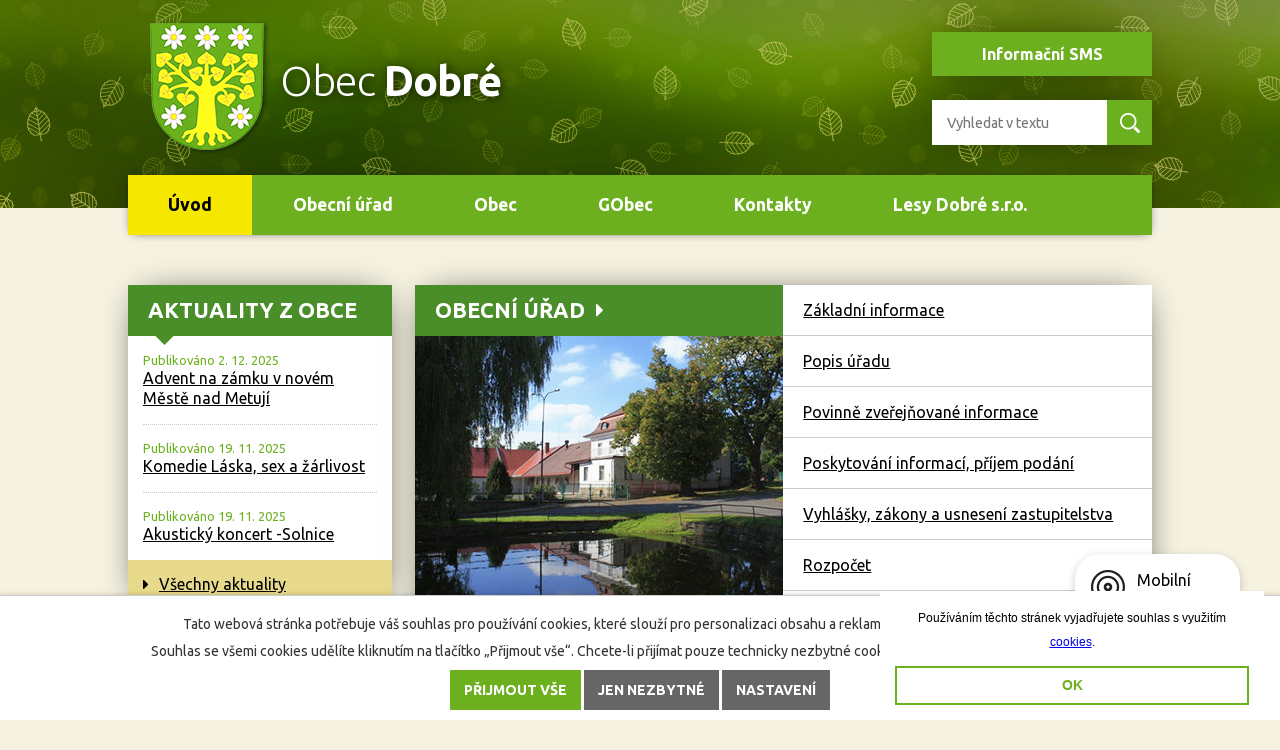

--- FILE ---
content_type: text/html; charset=utf-8
request_url: https://www.obecdobre.cz/
body_size: 7903
content:
<!DOCTYPE html>
<html lang="cs" data-lang-system="cs">
	<head>
<!-- Google Tag Manager -->
<script>
    window.dataLayer = window.dataLayer || [];
    function gtag(){
        dataLayer.push(arguments);
    }
    gtag("consent", "default", {
        "ad_storage": "denied",
        "ad_user_data": "denied",
        "ad_personalization": "denied",
        "analytics_storage": "denied",
        "wait_for_update": 1000
    });
    window.dataLayer.push({
        "event": "dl.ready",
        "gaid": "",
        "ga4id": "",
        "matomoid": "3030",
        "consent_state": {
            "functionality_storage": "granted",
            "ad_storage": "denied",
            "analytics_storage": "denied",
            "personalization_storage": "denied",
        }
    });
    (function(w,d,s,l,i){
        w[l]=w[l]||[];w[l].push({'gtm.start': new Date().getTime(),event:'gtm.js'});var f=d.getElementsByTagName(s)[0],
    j=d.createElement(s),dl=l!='dataLayer'?'&l='+l:'';j.async=true;j.src=
    'https://www.googletagmanager.com/gtm.js?id='+i+dl;f.parentNode.insertBefore(j,f);
    })(window,document,'script','dataLayer','GTM-5DVXCSN');
</script>
<!-- End Google Tag Manager -->



		<!--[if IE]><meta http-equiv="X-UA-Compatible" content="IE=EDGE"><![endif]-->
			<meta name="viewport" content="width=device-width, initial-scale=1, user-scalable=yes">
			<meta http-equiv="content-type" content="text/html; charset=utf-8" />
			<meta name="robots" content="index,follow" />
			<meta name="author" content="Antee s.r.o." />
			<meta name="description" content="Obec Dobré - úvodní stránka" />
			<meta name="keywords" content="Obec, Dobré, úvod" />
			<meta name="viewport" content="width=device-width, initial-scale=1, user-scalable=yes" />
<title>Obec Dobré - úvodní stránka</title>

		<link rel="stylesheet" type="text/css" href="https://cdn.antee.cz/jqueryui/1.8.20/css/smoothness/jquery-ui-1.8.20.custom.css?v=2" integrity="sha384-969tZdZyQm28oZBJc3HnOkX55bRgehf7P93uV7yHLjvpg/EMn7cdRjNDiJ3kYzs4" crossorigin="anonymous" />
		<link rel="stylesheet" type="text/css" href="/style.php?nid=UUNB&amp;ver=1768399196" />
		<link rel="stylesheet" type="text/css" href="/css/libs.css?ver=1768399900" />
		<link rel="stylesheet" type="text/css" href="https://cdn.antee.cz/genericons/genericons/genericons.css?v=2" integrity="sha384-DVVni0eBddR2RAn0f3ykZjyh97AUIRF+05QPwYfLtPTLQu3B+ocaZm/JigaX0VKc" crossorigin="anonymous" />

		<script src="/js/jquery/jquery-3.0.0.min.js" ></script>
		<script src="/js/jquery/jquery-migrate-3.1.0.min.js" ></script>
		<script src="/js/jquery/jquery-ui.min.js" ></script>
		<script src="/js/jquery/jquery.ui.touch-punch.min.js" ></script>
		<script src="/js/libs.min.js?ver=1768399900" ></script>
		<script src="/js/ipo.min.js?ver=1768399889" ></script>
			<script src="/js/locales/cs.js?ver=1768399196" ></script>


		<link href="/aktuality?action=atom" type="application/atom+xml" rel="alternate" title="Aktuality">
		<link href="/uredni-deska?action=atom" type="application/atom+xml" rel="alternate" title="Úřední deska">
		<link href="/rozpocet-finance?action=atom" type="application/atom+xml" rel="alternate" title="Rozpočty a finanční dokumenty">
<link href="//fonts.googleapis.com/css?family=Ubuntu:300,400,700&amp;subset=latin,latin-ext" rel="stylesheet" type="text/css">
<script type="text/javascript">
$(document).ready(function(){
$("#ipocopyright").insertAfter($("#ipocontainer"));
$(".fulltext").append($(".elasticSearchForm"));
});
</script>
<script type="text/javascript">
$(document).ready(function(){
$(".topmenuitem3.active").closest("li.topmenuitem2").addClass('active');
});
</script>
<script src="/file.php?nid=914&amp;oid=5939009"></script>
<script>
$(window).on("load resize", function() {
var WindowWidth = $(window).width();
if (WindowWidth > 1200) {
$("#ipotopmenuwrapper").sticky({zIndex: '100'});
}
if(/Android|webOS|iPhone|iPad|iPod|BlackBerry|IEMobile|Opera Mini/i.test(navigator.userAgent) ) {
$("#ipotopmenuwrapper").unsticky();
}
});
</script>
	</head>

	<body id="page63050" class="subpage63050"
			
			data-nid="914"
			data-lid="CZ"
			data-oid="63050"
			data-layout-pagewidth="1024"
			
			data-slideshow-timer="3"
			
						
				
				data-layout="responsive" data-viewport_width_responsive="1024"
			>
<noscript>

	<iframe src="https://www.googletagmanager.com/ns.html?id=GTM-5DVXCSN"
		height="0" width="0" style="display:none;visibility:hidden">
	</iframe>
</noscript>



							<div id="snippet-cookiesConfirmation-euCookiesSnp">			<div id="cookieChoiceInfo" class="cookie-choices-info template_1">
					<p>Tato webová stránka potřebuje váš souhlas pro používání cookies, které slouží pro personalizaci obsahu a reklam, analýzy návštěvnosti a 
						<a class="cookie-button more" href="https://navody.antee.cz/cookies" target="_blank">další účely.</a>
					</p>
					<p>
						Souhlas se všemi cookies udělíte kliknutím na tlačítko „Přijmout vše“. Chcete-li přijímat pouze technicky nezbytné cookies, klikněte na tlačítko „Jen nezbytné“.
					</p>
				<div class="buttons">
					<a class="cookie-button action-button ajax" id="cookieChoiceButton" rel=”nofollow” href="/?do=cookiesConfirmation-acceptAll">Přijmout vše</a>
					<a class="cookie-button cookie-button--settings action-button ajax" rel=”nofollow” href="/?do=cookiesConfirmation-onlyNecessary">Jen nezbytné</a>
					<a class="cookie-button cookie-button--settings action-button ajax" rel=”nofollow” href="/?do=cookiesConfirmation-openSettings">Nastavení</a>
				</div>
			</div>
</div>				<div id="ipocontainer">

			<div class="menu-toggler">

				<span>Menu</span>
				<span class="genericon genericon-menu"></span>
			</div>

			<span id="back-to-top">

				<i class="fa fa-angle-up"></i>
			</span>

			<div id="ipoheader">

				<a href="/" class="header-logo">
	<img src="/image.php?nid=914&amp;oid=5938689" alt="Dobré">
	<span>
		<span class="light">Obec</span> Dobré</span>
</a>
<div class="header-blok">
	<a class="action-button info" href="/info-sms">Informační SMS</a>
	<div class="fulltext"></div>
</div>
			</div>

			<div id="ipotopmenuwrapper">

				<div id="ipotopmenu">
<h4 class="hiddenMenu">Horní menu</h4>
<ul class="topmenulevel1"><li class="topmenuitem1 noborder active" id="ipomenu63050"><a href="/">Úvod</a></li><li class="topmenuitem1" id="ipomenu63051"><a href="/obecni-urad">Obecní úřad</a><ul class="topmenulevel2"><li class="topmenuitem2" id="ipomenu63052"><a href="/zakladni-informace">Základní informace</a></li><li class="topmenuitem2" id="ipomenu63053"><a href="/popis-uradu">Popis úřadu</a></li><li class="topmenuitem2" id="ipomenu6569355"><a href="/vybory-a-komise">Výbory a komise</a></li><li class="topmenuitem2" id="ipomenu5930611"><a href="/povinne-informace">Povinně zveřejňované informace</a></li><li class="topmenuitem2" id="ipomenu63054"><a href="/poskytovani-informaci-prijem-podani">Poskytování informací, příjem podání</a></li><li class="topmenuitem2" id="ipomenu63055"><a href="/vyhlasky-zakony-a-usneseni-zastupitelstva">Vyhlášky, zákony a usnesení zastupitelstva</a></li><li class="topmenuitem2" id="ipomenu5564902"><a href="/rozpocet-finance">Rozpočty a finanční dokumenty</a></li><li class="topmenuitem2" id="ipomenu8395956"><a href="https://cro.justice.cz/" target="_blank">Registr oznámení</a></li><li class="topmenuitem2" id="ipomenu2922791"><a href="/verejne-zakazky">Veřejné zakázky</a></li><li class="topmenuitem2" id="ipomenu2922796"><a href="/uredni-deska">Úřední deska</a></li><li class="topmenuitem2" id="ipomenu5949414"><a href="/kaceni-drevin">Kácení dřevin</a></li><li class="topmenuitem2" id="ipomenu63057"><a href="/elektronicka-podatelna">Elektronická podatelna</a></li><li class="topmenuitem2" id="ipomenu7059445"><a href="/ochrana-osobnich-udaju">Ochrana osobních údajů</a></li><li class="topmenuitem2" id="ipomenu8383216"><a href="/prehled-zverejnenych-dokumentu">Přehled zveřejněných dokumentů</a></li></ul></li><li class="topmenuitem1" id="ipomenu5938070"><a href="/obec">Obec</a><ul class="topmenulevel2"><li class="topmenuitem2" id="ipomenu8265982"><a href="https://www.mestodobruska.cz/urad/uzemni-planovani/uzemne-planovaci-dokumentace/dobre/" target="_blank">Územní plán</a></li><li class="topmenuitem2" id="ipomenu8050930"><a href="https://www.portalobce.cz/povodnovy-plan/dobre/" target="_blank">Povodňový plán</a></li><li class="topmenuitem2" id="ipomenu8382638"><a href="/nakladani-s-odpady">Nakládání s odpady</a></li><li class="topmenuitem2" id="ipomenu8630670"><a href="/zimni-udrzba">Zimní údržba</a></li><li class="topmenuitem2" id="ipomenu6569471"><a href="/dotacni-projekty">Dotační projekty</a></li><li class="topmenuitem2" id="ipomenu6757945"><a href="/program-rozvoje-obce">Program rozvoje obce</a></li><li class="topmenuitem2" id="ipomenu8120835"><a href="/plan-rozvoje-sportu">Plán rozvoje sportu</a></li><li class="topmenuitem2" id="ipomenu3480179"><a href="https://materskaskoladobre.cz/" target="_blank">Mateřská škola</a></li><li class="topmenuitem2" id="ipomenu2663505"><a href="http://www.zsdobre.cz" target="_blank">Základní škola</a></li><li class="topmenuitem2" id="ipomenu13015026"><a href="https://www.khk.cz/aktuality/pruvodce-zdravotnictvim-pro-pacienty-prirucka-pomuze-pacientum-se-zorientovat-ve-zdravotnicke-legislative" target="_blank">Průvodce zdravotnictvím</a></li><li class="topmenuitem2" id="ipomenu68193"><a href="/spolky-a-kluby">Spolky a kluby</a><ul class="topmenulevel3"><li class="topmenuitem3" id="ipomenu5938156"><a href="http://www.skdobre.cz" target="_blank">SK Dobré</a></li></ul></li><li class="topmenuitem2" id="ipomenu71453"><a href="/historie">Historie</a></li><li class="topmenuitem2" id="ipomenu68189"><a href="/soucasnost">Současnost</a></li><li class="topmenuitem2" id="ipomenu2901616"><a href="/znak-obce">Znak obce</a></li><li class="topmenuitem2" id="ipomenu68195"><a href="/firmy">Firmy</a></li><li class="topmenuitem2" id="ipomenu8145118"><a href="/mobilni-rozhlas">MUNIPOLIS</a></li><li class="topmenuitem2" id="ipomenu63058"><a href="/aktuality">Aktuality</a></li><li class="topmenuitem2" id="ipomenu63510"><a href="/fotogalerie">Fotogalerie</a></li></ul></li><li class="topmenuitem1" id="ipomenu10500530"><a href="/gobec">GObec</a></li><li class="topmenuitem1" id="ipomenu427034"><a href="/kontakty">Kontakty</a></li><li class="topmenuitem1" id="ipomenu9592216"><a href="/lesy-dobre-sro">Lesy Dobré s.r.o.</a><ul class="topmenulevel2"><li class="topmenuitem2" id="ipomenu9592243"><a href="/o-spolecnosti">O společnosti</a></li><li class="topmenuitem2" id="ipomenu9592261"><a href="/vodne-a-stocne">Vodné a stočné</a></li><li class="topmenuitem2" id="ipomenu9592217"><a href="/rozbory-vody">Rozbory - pitná voda</a></li><li class="topmenuitem2" id="ipomenu11604054"><a href="/rozbory-odpadni-voda">Rozbory - odpadní voda</a></li><li class="topmenuitem2" id="ipomenu12218126"><a href="/realizovane-projekty">Realizované projekty</a></li></ul></li></ul>
					<div class="cleartop"></div>
				</div>
			</div>
			<div id="ipomain">
				<div class="elasticSearchForm elasticSearch-container" id="elasticSearch-form-2768504" >
	<h4 class="newsheader">Vyhledat v textu</h4>
	<div class="newsbody">
<form action="/?do=mainSection-elasticSearchForm-2768504-form-submit" method="post" id="frm-mainSection-elasticSearchForm-2768504-form">
<label hidden="" for="frmform-q">Fulltextové vyhledávání</label><input type="text" placeholder="Vyhledat v textu" autocomplete="off" name="q" id="frmform-q" value=""> 			<input type="submit" value="Hledat" class="action-button">
			<div class="elasticSearch-autocomplete"></div>
</form>
	</div>
</div>

<script >

	app.index.requireElasticSearchAutocomplete('frmform-q', "\/vyhledat-v-textu?do=autocomplete");
</script>

				<div id="ipomainframe">
					<div id="ipopage">
						<div class="ipopagetext">
							<div class="text view-default content">
								

<div id="snippet--flash"></div>
								
																	<div class="paragraph">
<div class="homepage col-1">
<div class="col-4-12 left-side">
<div class="widget aktuality">
<h2><a href="/aktuality">Aktuality z obce</a></h2>
<div class="uvod-widget">
<div class="widget-item"><p class="widget-date">Publikováno 2. 12. 2025</p><p><a href="/aktuality?id=1098768&amp;action=detail&amp;oid=63058&amp;nid=914">Advent na zámku v novém Městě nad Metují</a></p></div><div class="widget-item"><p class="widget-date">Publikováno 19. 11. 2025</p><p><a href="/aktuality?id=1092810&amp;action=detail&amp;oid=63058&amp;nid=914">Komedie Láska, sex a žárlivost</a></p></div><div class="widget-item"><p class="widget-date">Publikováno 19. 11. 2025</p><p><a href="/aktuality?id=1092806&amp;action=detail&amp;oid=63058&amp;nid=914">Akustický  koncert -Solnice</a></p></div>  
<a class="widget-more" href="/aktuality"><i class="fa fa-caret-right" aria-hidden="true"></i>Všechny aktuality</a></div>
</div>
<div class="widget uredni-deska">
<h2><a href="/uredni-deska?nid=914">Úřední deska</a></h2>
<div class="uvod-widget">
<div class="widget-item"><p class="widget-date">Publikováno 15. 1. 2026</p><p><a href="/uredni-deska?id=805&amp;action=detail">Veřejná  vyhláška o zahájení spol. územ. a staveb. řízení pro stavbu " III/32114 Dobré - Podbřezí"</a></p></div><div class="widget-item"><p class="widget-date">Publikováno 19. 12. 2025</p><p><a href="/uredni-deska?id=804&amp;action=detail">Oznámení o povinně zveřejňovaných dokumentech DSO Region Orlické hory</a></p></div><div class="widget-item"><p class="widget-date">Publikováno 18. 12. 2025</p><p><a href="/uredni-deska?id=803&amp;action=detail">Kalkulace ceny vodného a stočného pro rok 2026</a></p></div>  
<a class="widget-more" href="/uredni-deska"><i class="fa fa-caret-right" aria-hidden="true"></i>Všechna oznámení</a></div>
</div>
</div>
<div class="col-8-12 right-side">
<div class="urad-obce">
<div class="col-1-2">
<h2>Obecní úřad <i class="fa fa-caret-right" aria-hidden="true"></i></h2>
</div>
<div class="col-1-2 urad-links"><a href="/zakladni-informace">Základní informace</a> <a href="/popis-uradu">Popis úřadu</a> <a href="/povinne-informace">Povinně zveřejňované informace</a> <a href="/poskytovani-informaci-prijem-podani">Poskytování informací, příjem podání</a> <a href="/vyhlasky-zakony-a-usneseni-zastupitelstva">Vyhlášky, zákony a usnesení zastupitelstva</a> <a href="/rozpocet-finance">Rozpočet</a> <a href="/elektronicka-podatelna">Elektronická podatelna</a></div>
</div>
<p> </p>
<p style="text-align: center;"><span style="color: #ff0000;" class="bigger-text">Nakládání s odpady a otevírací doba kompostárny <a href="/file.php?nid=914&amp;oid=12943409">2026</a></span></p>
<p style="text-align: center;"><span style="color: #ff0000;" class="bigger-text"><a style="color: #ff0000;" href="/file.php?nid=914&amp;oid=9374442">Vývoz septiků, vysokotlakové  čištění  </a></span></p>
<p style="text-align: center;"><span style="color: #ff0000;" class="bigger-text"> </span></p>
<h1 style="text-align: center;">Vítáme Vás v obci <span class="heavy">Dobré</span></h1>
<div class="col-7-12 uvod">
<p><a href="/historie">Vznik a vývoj obce</a> <strong>Dobré</strong> patří do období kolonizace lesů v druhé polovině 12. a 13. století. První písemná zmínka o obci pochází z roku 1367. Název obce byl původně po místním jménu potoka zvaného Dobrý a měl původně podobu mužského rodu (Dobrý / Dobri, Dobrej / Dobrey / Dobray).</p>
<p><strong>Přidružené části:</strong> Kamenice, Hlinné, Rovné, Chmeliště, Šediviny.</p>
<p>V obci působí <a href="/spolky-a-kluby">spolky</a> hasičů, včelařů, zahrádkářů, myslivců, ochranářská organizace A Rocha, Klub žen, klub florbalu, klub stolního tenisu a fotbalu. Vzdělání zajišťuje <a href="http://www.zsdobre.cz" target="_blank" rel="noopener noreferrer">základní škola</a>.</p>
<p>V obci žije v současnosti asi 877 obyvatel.</p>
<p><a class="action-button" href="/obec">Více o obci</a></p>
</div>
<div class="col-5-12 fotogalerie"><a href="/fotogalerie"><img src="/image.php?nid=914&amp;oid=5939101" alt="dobre"></a>
<p><a class="action-button" href="/fotogalerie">Vstupte do fotogalerie</a></p>
</div>
</div>
<p><a href="https://ovm.bezstavy.cz/v1/gAjLBxY9yV6LLrYgmMNeS-33Lp8jeg/redirect"> <img src="https://ovm.bezstavy.cz/v1/gAjLBxY9yV6LLrYgmMNeS-33Lp8jeg/b/250" alt="ČEZ Distribuce – Plánované odstávky" width="250" height="250"></a></p>
</div></div>
															</div>
						</div>
					</div>


					

					

					<div class="hrclear"></div>
					<div id="ipocopyright">
<div class="copyright">
	<div class="col-1 loga">
	<a href="http://www.kr-kralovehradecky.cz/" target="_blank"><img src="/image.php?nid=914&amp;oid=5939151" alt="Královéhradecký kraj"></a>
	<a href="http://www.czechpoint.cz/public/" target="_blank"><img src="/image.php?nid=914&amp;oid=5938684" alt="Czechpoint"></a>
	<a href="https://www.vychodni-cechy.info/" target="_blank"><img src="/image.php?nid=914&amp;oid=5938685" alt="Východní Čechy"></a>
	<a href="http://www.orlicko.cz/" target="_blank"><img src="/image.php?nid=914&amp;oid=5938686" alt="Sdružení obcí Orlicko"></a>
	<a href="https://portal.gov.cz/portal/obcan/" target="_blank"><img src="/image.php?nid=914&amp;oid=5938687" alt="Portál veřejné správy"></a>
</div>
<div class="paticka col-1-1">
	<div class="col-1-3 navigace">
		<h3>Nepřehlédněte</h3>
		<p><a href="/aktuality">Aktuality</a></p>
		<p><a href="">Informační SMS</a></p>
		<p><a href="/obecni-urad">Obecní Úřad</a></p>
		<p><a href="/akce-v-regionu">Akce v okolí</a></p>
		<p><a href="/turistika-v-regionu">Turistika</a></p>
	</div>
	<div class="col-1-3 kontakty">
		<h3>Kontakty</h3>
		<p>Dobré 150, 517 93 Dobré</p>
		<p><span>Tel. </span>494 664 101, 739 097 851<br>
			<span>E-mail </span><a href="mailto:obec.dobre@tiscali.cz">obec.dobre@tiscali.cz</a><br>
			<span>web </span>www.obecdobre.cz<br>
			<span>IČO </span>00274861</p>
	</div>
	<div class="col-1-3 mapa">
		<a href="/kontakty">Kde nás najdete?</a>
	</div>
</div>
<div class="antee col-1-1">© 2026 Dobré, <a href="mailto:obec.dobre@tiscali.cz">Kontaktovat webmastera</a>, <span id="links"><a href="/mapa-stranek">Mapa stránek</a>, <a href="/prohlaseni-o-pristupnosti">Prohlášení o přístupnosti</a></span><br>ANTEE s.r.o. - <a href="https://www.antee.cz" rel="nofollow">Tvorba webových stránek</a>, Redakční systém IPO</div>
</div>
					</div>
					<div id="ipostatistics">
<script >
	var _paq = _paq || [];
	_paq.push(['disableCookies']);
	_paq.push(['trackPageView']);
	_paq.push(['enableLinkTracking']);
	(function() {
		var u="https://matomo.antee.cz/";
		_paq.push(['setTrackerUrl', u+'piwik.php']);
		_paq.push(['setSiteId', 3030]);
		var d=document, g=d.createElement('script'), s=d.getElementsByTagName('script')[0];
		g.defer=true; g.async=true; g.src=u+'piwik.js'; s.parentNode.insertBefore(g,s);
	})();
</script>
<script >
	$(document).ready(function() {
		$('a[href^="mailto"]').on("click", function(){
			_paq.push(['setCustomVariable', 1, 'Click mailto','Email='+this.href.replace(/^mailto:/i,'') + ' /Page = ' +  location.href,'page']);
			_paq.push(['trackGoal', null]);
			_paq.push(['trackPageView']);
		});

		$('a[href^="tel"]').on("click", function(){
			_paq.push(['setCustomVariable', 1, 'Click telefon','Telefon='+this.href.replace(/^tel:/i,'') + ' /Page = ' +  location.href,'page']);
			_paq.push(['trackPageView']);
		});
	});
</script>
					</div>

					<div id="ipofooter">
						<div class="rozhlas-banner-container"><a class="rozhlas-banner__icon animated pulse" title="Zobrazit mobilní rozhlas" href="#"> <img src="/img/mobilni-rozhlas/banner_icon.png" alt="logo"> <span class="rozhlas-title">Mobilní <br>Rozhlas</span> <span class="rozhlas-subtitle">Novinky z úřadu přímo do vašeho telefonu</span> </a>
				<div class="rozhlas-banner">
								<div class="rozhlas-banner__close"><a title="zavřít"><img src="/img/mobilni-rozhlas/banner_close-icon.svg" alt="zavřít"></a></div>
								<div class="rozhlas-banner__logo"><a title="Mobilní rozhlas" href="https://www.mobilnirozhlas.cz/" target="_blank" rel="noopener noreferrer"> <img src="/img/mobilni-rozhlas/banner_mr_logo-dark.svg" alt="mobilní rozhlas"> </a></div>
								<div class="rozhlas-banner__text"><span>Důležité informace ze samosprávy <br>přímo do telefonu</span></div>
								<div class="rozhlas-banner__image"><img src="/img/mobilni-rozhlas/banner_foto.png" alt="foto aplikace"></div>
								<div class="rozhlas-banner__cta"><a class="rozhlas-banner-btn rozhlas-banner-btn--telefon" title="Odebírat" href="https://obecdobre.mobilnirozhlas.cz/registrace" target="_blank" rel="noopener noreferrer"> Odebírat zprávy do telefonu </a> <a class="rozhlas-banner-btn rozhlas-banner-btn--nastenka" title="Nástěnka" href="https://obecdobre.mobilnirozhlas.cz/" target="_blank" rel="noopener noreferrer"> Zobrazit nástěnku </a> <a class="rozhlas-banner-btn rozhlas-banner-btn--app" title="Aplikace" href="/mobilni-rozhlas"> Stáhnout mobilní aplikaci </a></div>
				</div>
</div>
<script>// <![CDATA[
				ipo.api.live('.rozhlas-banner-container', function(el) {
								$('.rozhlas-banner__icon').click(function(e) {
												$(el).toggleClass('open')
												if ($(el).hasClass('open')) {
																$('.rozhlas-banner').css('display', 'block')
												} else {
																$(el).removeClass('open')
																$('.rozhlas-banner').css('display', 'none')
												}
												e.preventDefault()
								})
								$('.rozhlas-banner__close a').click(function(e) {
												$(el).removeClass('open')
												$(el).find('.rozhlas-banner').css('display', 'none')
								})
				})
				// ]]></script>
					</div>
				</div>
			</div>
		</div>
	</body>
</html>
